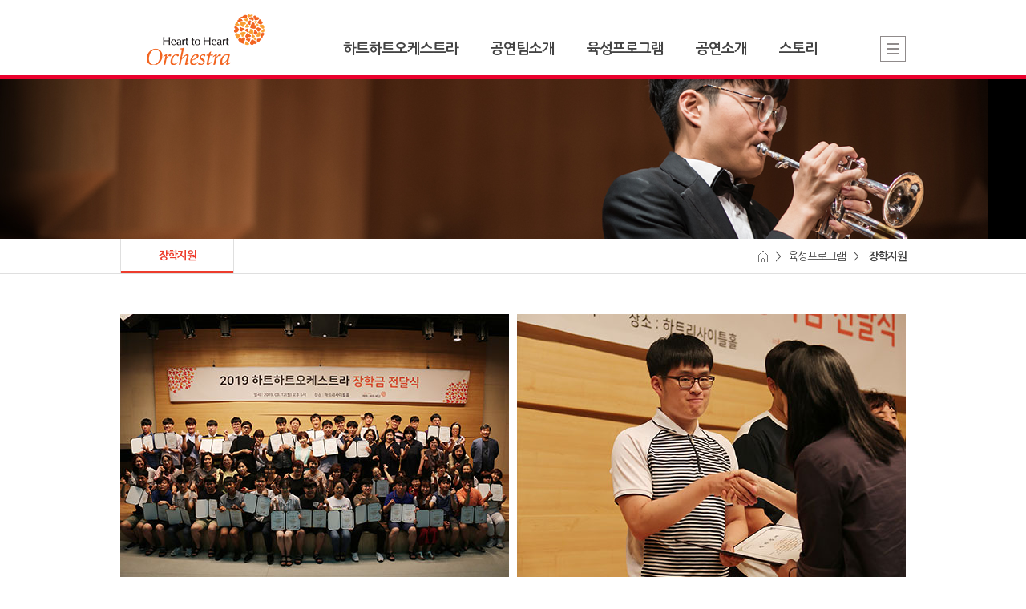

--- FILE ---
content_type: text/html; charset=utf-8
request_url: https://orchestra.heart-heart.org/main/program/scholarship
body_size: 10204
content:
<!DOCTYPE html>
<html lang="ko">
<head>
	<title>하트하트오케스트라</title>
	<meta charset="utf-8" />
	<meta http-equiv="X-UA-Compatible" content="IE=edge">
	<link rel="stylesheet" type="text/css" href="/static/orchestra/css/common.css" />
	<link rel="stylesheet" type="text/css" href="/static/orchestra/css/common_sub.css" />
	<link rel="stylesheet" type="text/css" href="/static/orchestra/css/concert.css" />
	<link rel="stylesheet" type="text/css" href="/static/orchestra/css/custom.css" />
	<script type="text/javascript" src="/static/orchestra/js/modernizr.custom.js"></script>
	<script type="text/javascript" src="/static/orchestra/js/jquery-1.11.3.min.js"></script> 
	<script type="text/javascript" src="/static/orchestra/js/orchestra.js"></script>
<!--[if lte IE 9]>
<script type="text/javascript" src="/static/orchestra/js/orchestra_ie89.js"></script>
<![endif]-->
	<script type="text/javascript" src="/static/orchestra/js/following.js"></script>
	<script type="text/javascript" src="/static/orchestra/js/gnb.js"></script>
</head>

<body id="main">
	<ul id="skipnavi">
		<li><a href="#container">본문내용</a></li>
	</ul> 
	<!-- 건너뛰기 링크입니다. -->

	<!-- headerBox -->
<div id="headerBox">
	<header>
		<div id="navBox">
			<h1><a href="/"><img src="/static/orchestra/img/common/logo-orch.png" alt="더불어 함께 하트하트재단 since 1988" /></a></h1>
			<nav>
				<h2 class="hdd">주메뉴</h2>
				<ul class="gnb">
					<li class="gnb1"><a href="/main/orchestra/introduce">하트하트오케스트라</a></li>
					<li class="gnb2"><a href="/main/team/horchestra">공연팀소개</a></li>
					<li class="gnb3"><a href="/main/program/young">육성프로그램</a></li>
					<li class="gnb4"><a href="/board/lists/schedule">공연소개</a></li>
					<li class="gnb5"><a href="/board/lists/notice">스토리</a></li>
				</ul>
			</nav>
						<p class="sitemap"><a href="/main/sitemap"><img src="/static/orchestra/img/common/sitemap.gif" alt="sitemap"></a></p>
		</div><!-- navBox -->
	</header>

	<div class="allMenuArea">
		<div class="allMenuBox clear">
			<dl class="m1">
				<dt>하트하트오케스트라</dt>
				<dd class="sm11">
					<ul>
						<li><a href="/main/orchestra/introduce" class="menu-item">소개</a><span class="ic"></span></li>
						<li><a href="/main/orchestra/history" class="menu-item">발자취</a><span class="ic"></span></li>
						<li><a href="/main/orchestra/advisor" class="menu-item">자문위원</a><span class="ic"></span></li>
						<li><a href="/main/orchestra/musician" class="menu-item">함께한 사람들</a><span class="ic"></span></li>
						<li><a href="/main/orchestra/contactus" class="menu-item">Contact Us</a><span class="ic"></span></li>
					</ul>
				</dd>
			</dl>
			<dl class="m2">
				<dt>공연팀 소개</dt>
				<dd class="sm12">
					<ul>
						<li><a href="/main/team/horchestra" class="menu-item">하트하트오케스트라</a><span class="ic"></span></li>
						<li><a href="/main/team/ensemble" class="menu-item">하트앙상블</a><span class="ic"></span></li>
						<!---<li><a href="/main/team/quartette" class="menu-item">하트스트링콰르텟</a><span class="ic"></span></li>-->
						<!---<li><a href="/main/team/duo" class="menu-item">하트플루트듀오</a><span class="ic"></span></li>-->
					</ul>
				</dd>
			</dl>
			<dl class="m3">
				<dt>육성프로그램</dt>
				<dd class="sm13">
					<ul>
						<li><a href="/main/program/young" class="menu-item">영 아티스트 육성</a><span class="ic"></span></li>
						<li><a href="/main/program/scholarship" class="menu-item">장학지원</a><span class="ic"></span></li>
						<li><a href="/main/program/contest" class="menu-item">음악콩쿨</a><span class="ic"></span></li>
						<li><a href="/main/program/camp" class="menu-item">음악캠프</a><span class="ic"></span></li>
						<li><a href="/main/program/master" class="menu-item">마스터클래스</a><span class="ic"></span></li>
						<li><a href="/main/program/with" class="menu-item">위드콘서트</a><span class="ic"></span></li>
					</ul>
				</dd>
			</dl>
			<dl class="m4">
				<dt>공연소개</dt>
				<dd class="sm14">
					<ul>
						<li><a href="/board/lists/schedule" class="menu-item">공연일정</a><span class="ic"></span></li>
						<!-- li><a href="/board/lists/news2" class="menu-item">공연소식</a><span class="ic"></span></li -->
						<li><a href="/board/lists/photo" class="menu-item">사진한컷</a><span class="ic"></span></li>
						<li><a href="/board/lists/movie" class="menu-item">영상한컷</a><span class="ic"></span></li>
					</ul>
				</dd>
			</dl>
			<dl class="m5">
				<dt>스토리</dt>
				<dd class="sm14">
					<ul>
						<li><a href="/board/lists/notice" class="menu-item">공지사항</a><span class="ic"></span></li>
						<li><a href="/board/lists/news" class="menu-item">활동소식</a><span class="ic"></span></li>
						<li><a href="/board/lists/media" class="menu-item">언론보도</a><span class="ic"></span></li>
						<li><a href="/board/lists/member" class="menu-item">단원게시판</a><span class="ic"></span></li>
						<li><a href="/main/recruit/" class="menu-item">단원모집</a><span class="ic"></span></li>
					</ul>
				</dd>
			</dl>
		</div>
		<!-- allMenuBox -->
	</div>
	<!-- allMenuArea -->
</div>
<!-- //headerBox -->
<script>
$(function() {

	$(".menu-item[href='/main/program/scholarship']").addClass('on');

});
</script>
	<!-- contents container START -->	
	<div id="container" class="program">
		<div class="topimg_area">
			<h2 class="pageTit"><span></span></h2>
		</div>

		<div class="top100">
			<div class="topLine">
				<ul class="miniMenu">
					<li><a href="#" class="on" >장학지원</a></li>
				</ul>
				<p class="location"><img src="/static/orchestra/img/common/home.gif" alt="home" />&nbsp; &gt; &nbsp; 육성프로그램 &nbsp; &gt; &nbsp; <strong>&nbsp;장학지원</strong> </p>
			</div><!-- topLine -->
		</div>

		<div class="contentArea">
		  <p class="introImg"><img src="/static/orchestra/img/sub/img_scolarship3.jpg" alt="장학지원1" /><img src="/static/orchestra/img/sub/img_scolarship4.jpg" alt="장학지원2" /></p>
			<p align="center" class="introTxt">
				경제적인 어려움 속에서도 음악에 대한 열정을 가지고 하트하트오케스트라 단원으로서 활동하고 있는 </br>발달장애인들에게 장학금을 지원하여 음악교육을 지속할 수 있도록 합니다.			</p>

						<div class="plpBox">
				<h3 class="sTit  mt50">사업소식</h3>
				<ul class="plpList">
										<li>
						<a href="/board/detail//7206">
							<p class="pImg"><img src="/uploads/image/2018/02/05/7.jpg" alt="바이올리니스트 김덕우씨의 발달장애청소년 음악교육 지원을 위한 장학금 전달식" /></p>
							<h5>바이올리니스트 김덕우씨의 발달장애청소년 음악교육 지원을 위한 장학금 전달식</h5>
							<p class="shot_info">1월 25일(목), 하트-하트재단에서는 바이올리니스트 김덕우씨의 발달장애청소년 음악교육 지원을 위한 장학금 전달식이 있었습니다. </p>
						</a>
					</li>
										<li>
						<a href="/board/detail//7016">
							<p class="pImg"><img src="/uploads/image/2017/10/16/162.jpg" alt="2017 풀무원 ‘사랑의 멜로디’ 기금 전달식" /></p>
							<h5>2017 풀무원 ‘사랑의 멜로디’ 기금 전달식</h5>
							<p class="shot_info">풀무원의 기금전달식이 진행되었습니다.</p>
						</a>
					</li>
										<li>
						<a href="/board/detail/news/5949">
							<p class="pImg"><img src="/uploads/image/2017/01/05/Untitled-1.jpg" alt="나는 발달장애 ‘트럼페터’ 입니다" /></p>
							<h5>나는 발달장애 ‘트럼페터’ 입니다</h5>
							<p class="shot_info">발달장애의 특성상 평생 엄마의 보살핌이 필요한 3세 아이로 머물러 살아가고 있습니다.</p>
						</a>
					</li>
									</ul>
			</div><!-- plpBox -->
					</div><!-- contentArea -->

	</div><!-- container -->
	
	<footer class="footer">
		<div class="etcUl_box">
			<ul class="etcUl">
				<li class="first"><a href="/board/detail/notice/9299">개인정보취급방침</a></li>
				<li><a href="/board/detail/notice/9300">이용약관</a></li>
				<li class="last"><a href="/en/">English</a></li>
			</ul>
		</div>


		<div id="footerBox" class="clear">
			<h2 class="fLogo"><img src="/static/orchestra/img/common/ffLogo.png" alt="heart to heart orchestra" /></h2>
			<div class="addrBox">
				<address>
                    <strong>하트-하트재단</strong> 이사장 신인숙, 회장 오지철<br>
					(05824) 서울특별시 송파구 송이로 23길 34 하트-하트재단<br>
					대표전화 02)430-2000 | 후원문의 1833-9005 | 팩스 02)404-7703 | E-mail : donation@heart-heart.org
				</address>
				<p class="copy">Copyright(c) Heart to Heart  Foundation, All right Reserved.</p>
			</div><!-- addrBox -->
		</div><!-- footerBox -->
	</footer>

	<!-- following menu -->
	<div class="FArea">
		<div class="FBound">
		<ul class="followingMenu">
			<li>
	<!--			<a href="http://heart-heart.org/support/step01" target="_blank" title="새 창 열림">
					<img src="/static/orchestra/img/common/follow1.gif" alt="후원하기" />
					<img class="followBrdr followBrdr1" src="/static/orchestra/img/common/heartBrdr.png" alt="" />
					<img class="followBrdr followBrdr2" src="/static/orchestra/img/common/heartBrdr.png" alt="" />
				</a>
			</li>
			<li><a href="/main/recruit/"><img src="/static/orchestra/img/common/follow3.gif" alt="단원모집" /></a></li>
			<li><a href="http://heart-heart.org/" target="_blank" title="새 창 열림"><img src="/static/orchestra/img/common/follow4.gif" alt="하트하트재단" /></a></li>
			<li><a href="#"><img src="/static/orchestra/img/common/follow5.gif" alt="Top" /></a></li>
		</ul>
		</div>
	</div>
	<!-- //following menu -->
</body>
</html>


--- FILE ---
content_type: text/css
request_url: https://orchestra.heart-heart.org/static/orchestra/css/common.css
body_size: 21540
content:
@charset "utf-8";
@import url(https://fonts.googleapis.com/earlyaccess/nanumgothic.css);
@import url('layout.css');

/* reset */
body,p,h1,h2,h3,h4,h5,h6,ul,ol,li,dl,dt,dd,table,summary,caption,thead,tbody,tfoot,tr,th,td,
form,fieldset,legend,label,address,blockquote,
header,footer,section,article,aside,figure,figcaption,details,hgroup,nav,menu,
audio,video,canvas,time,mark {margin:0;padding:0;}
header,footer,section,article,aside,figure,figcaption,details,hgroup,nav,menu {display:block;}
li {list-style-type:none;}
li img, dt img, dd img {vertical-align:top;}
img,fieldset,iframe {border:none;}
input,select,textarea,button {vertical-align:middle}
button {border:0 none;background-color:transparent;cursor:pointer}
address,em {font-style:normal;}
hr {display:none;}
table {border-collapse:collapse;}
select {-webkit-appearance:none;}

.hdd, legend {font-size:0; width:0; height:0; line-height:0; text-indent:-9999px; overflow:hidden; position:absolute; left:0; top:0;}
caption {font-size:0; width:0; height:0; line-height:0; text-indent:-9999px; overflow:hidden;}
ul#skipnavi {position:relative; left:0px; top:0px; width:100%; z-index:999; line-height:0; font-size:0;}
ul#skipnavi li a {position:absolute; top:-500px; text-indent:-9999px; line-height:1; font-size:12px;}
ul#skipnavi li a:hover, 
ul#skipnavi li a:focus, 
ul#skipnavi li a:active {
					font-size:12px; line-height:1; position:absolute; left:0px; top:0px; 
					font-weight:bold; text-indent:0px; padding:4px 0 0 0; text-align:center; 
					background:#f2f2f2; width:100%; display:block; height:20px; z-index:1000;}

/* 모든 페이지 공통사항 */
body {font-family:"Nanum Gothic","Malgun Gothic","맑은고딕"; font-size:14px; letter-spacing:-1px; color:#333; white-space:normal; word-wrap:break-word;}
input, select, textarea {box-sizing:border-box; font-size:14px; font-family:"Nanum Gothic","Malgun Gothic","맑은고딕"; letter-spacing:-1px; color:#333;}
label {font-family:"Nanum Gothic","Malgun Gothic","맑은고딕" !important; font-weight:bold; vertical-align:middle;}
select {padding-bottom:9px\9;}
* {-webkit-text-size-adjust:none;}
h1, h2, h3, h4, h5, h6, p, li, dt, dd, th, td, label, address, a, span {font-family:"Nanum Gothic","Malgun Gothic","맑은고딕";}
p, ul li, input {font:14px/1.5 "Nanum Gothic","Malgun Gothic","맑은고딕";color:#444;}
a {color:#444; text-decoration:none;}
a:hover {text-decoration:underline;}
.dp_none {display:none;}
.tbox {border:1px solid #ddd;}
.box_inner {width:980px; margin:0 auto;}
.clear:after {content:""; display:block; clear:both;}
.btn a {line-height:1;}

/* header */
header {border-bottom:4px solid #eb002d;}
.util {position:absolute;right:0;top:5px;}
.util:after {content:""; display:block; clear:both;}
.util li {float:left;font-size:11px;color:#666; }
.util li a {font-size:12px; color:#666;}
#navBox {width:980px; height:94px; margin:0 auto; position:relative;}
#navBox:after {content:""; display:block; clear:both;}
#navBox h1 {float:left; padding: 15px 0 0 10px;}
#navBox nav {float:right; padding-right:90px;}
.gnb {margin-top:30px;}
.gnb:after {content:""; display:block; clear:both;}
.gnb li {float:left; height:64px;}
.gnb li a {display:block; height:64px; padding:0 20px; font-weight:bold; font-size:18px; line-height:63px; vertical-align:top;}
.gnb li a.on {background:url('../img/common/bg_gnbCurrent.png') no-repeat center bottom;}
p.sitemap {position:absolute; right:0; top:45px;}

#searchBox{}
#searchBox p {position:absolute; right:36px; top:45px; z-index:300;}
.zForm {position:absolute; right:0; top:105px; background:#fff; border:1px solid #9b9999; padding:5px 17px; z-index:300; display:none;}
.sZone input {border:none; width:260px; padding:5px 0; line-height:5px; color:#9b9999;}
.sZone a {display:inline-block; padding:4px 13px 5px; border:1px solid #9b9999; background:#fff; font-size:13px; color:#9b9999;}

/* 전체메뉴 */
.allMenuArea {position:absolute; left:0; top:98px; width:100%; border-bottom:1px solid #ddd; background:#fff; z-index:300; display:none;}
.allMenuArea .allMenuBox {position:relative; width:980px; margin:0 auto; box-sizing:border-box; border-right:1px solid #ccc; background:#fff;}
.allMenuBox:after {content:"";display:block;clear:both;}
.allMenuBox dl {float:left; width:195px; height:250px;  padding-top:22px; box-sizing:border-box; border-left:1px solid #ccc;}
.allMenuBox dl dt {padding-left:20px; font-size:16px; font-weight:bold;}
.allMenuBox dl dd {padding:3px 12px 3px 20px;}
.allMenuBox dl dd ul {width:160px; background:#fff; z-index:400;}
.allMenuBox dl dd ul li {padding:7px 0; line-height:1em;}
.allMenuBox dl dd ul li a {display:inline-block; letter-spacing:-1px;}
.allMenuBox dl dd ul li a + .ic {width:20px; height:10px; margin:3px 0 0 7px; background:url('../img/common/bg_snbCurrent.png') no-repeat; display:none;}
.allMenuBox dl dd ul li a.on {border-bottom:1px solid #eb002d; text-decoration:none; color:#eb002d;}
.allMenuBox dl dd ul li a.on + .ic {display:inline-block;}

/* footer */
.footer {border-top:1px solid #ddd;}
.footer #footerBox {width:980px; margin:0 auto; padding:40px 0;}
.footer #footerBox .fLogo {float:left; margin-right:30px;}
.footer #footerBox .addrBox {position:relative; float:left; width:770px;}
.footer #footerBox .addrBox address {font-size:12px; line-height:1.6; padding:0 0 5px 0; color:#666;}
.footer #footerBox .addrBox .copy {padding:0; font-size:12px;}
.footer #footerBox .addrBox .logoBox {position:absolute; right:0; top:25px;}
.footer #footerBox .addrBox .logoBox img {}

/* 따라다니는 메뉴 */
.mainFArea {position:absolute;left:0;top:650px;width:100%;z-index:100;}
.mainFArea .FBound {position:relative;width:980px;margin:0 auto;}
.mainFArea .followingMenu {position:absolute;right:-112px;}
.mainFArea.mainfFixed {position: fixed;top:10px;}
.followingMenu li {position:relative;}
.followingMenu li .followBrdr {position:absolute;left:16px;top:20px;opacity:0;}

.followingMenu li .followBrdr1
	{ 
	animation:myfirst1 3s infinite;
	-moz-animation:myfirst1 3s infinite;
	-webkit-animation:myfirst1 3s infinite;
	-o-animation:myfirst1 3s infinite;
	}

@keyframes myfirst1
	{
	0% { transform:scale(0.7, 0.7); opacity:0;}
	1% { transform:scale(0.7, 0.7); opacity:0.5;}
	10% {opacity:1;}
	70% { transform:scale(1.2,1.2); opacity:0;}
	}

@-moz-keyframes myfirst1
	{
	0% { transform:scale(0.7, 0.7); opacity:0;}
	1% { transform:scale(0.7, 0.7); opacity:0.5;}
	10% {opacity:1;}
	70% { transform:scale(1.2,1.2); opacity:0;}
	}

@-webkit-keyframes myfirst1
	{
	0% { transform:scale(0.7, 0.7); opacity:0;}
	1% { transform:scale(0.7, 0.7); opacity:0.5;}
	10% {opacity:1;}
	70% { transform:scale(1.2,1.2); opacity:0;}
	}

@-o-keyframes myfirst1
	{
	0% { transform:scale(0.7, 0.7); opacity:0;}
	1% { transform:scale(0.7, 0.7); opacity:0.5;}
	10% {opacity:1;}
	70% { transform:scale(1.2,1.2); opacity:0;}
	}

.followingMenu li .followBrdr2
	{ 
	animation:myfirst2 3s infinite;
	-moz-animation:myfirst2 3s infinite;
	-webkit-animation:myfirst2 3s infinite;
	-o-animation:myfirst2 3s infinite;
	}

@keyframes myfirst2
	{
	0% { transform:scale(0.7, 0.7); opacity:0;}
	30% { transform:scale(0.7, 0.7); opacity:1;}
	100% { transform:scale(1.5,1.5); opacity:0;}
	}

@-moz-keyframes myfirst2
	{
	0% { transform:scale(0.7, 0.7); opacity:0;}
	30% { transform:scale(0.7, 0.7); opacity:1;}
	100% { transform:scale(1.5,1.5); opacity:0;}
	}

@-webkit-keyframes myfirst2
	{
	0% { transform:scale(0.7, 0.7); opacity:0;}
	30% { transform:scale(0.7, 0.7); opacity:1;}
	100% { transform:scale(1.5,1.5); opacity:0;}
	}

@-o-keyframes myfirst2
	{
	0% { transform:scale(0.7, 0.7); opacity:0;}
	30% { transform:scale(0.7, 0.7); opacity:1;}
	100% { transform:scale(1.3,1.3); opacity:0;}
	}

/* 사이트맵 */
.sitemapArea {width:100%;}
.sitemapArea:after {content:""; display:block; clear:both;}
.sitemapBox {float:left; width:160px; height:300px; padding-left:30px; padding-top:10px; border-right:1px solid #ddd;}
.sitemapBox1 {width:210px; padding-left:0;}
.sitemapBox5 {border-right:none;}
.sitemapBox h3.titSitemap {padding-bottom:25px;font-weight:bold; font-size:22px; color:#f17445;}
.sitemapBox h3.titSitemap a {font-weight:bold; font-size:22px; color:#f17445;}
.sitemapBox dl {padding-left:10px;}
.sitemapBox dl dt a {display:block; line-height:2.6em; font-weight:bold; letter-spacing:-1px;}
.sitemapBox dl dd {padding-left:10px;}
.sitemapBox dl dd ul {padding-bottom:10px;}
.sitemapBox dl dd ul li {}
.sitemapBox dl dd ul li a {display:block; padding:2px 0 2px 10px; background:url('../img/common/bg_bullet.gif') no-repeat 0 50%; font-size:14px; line-height:1.3; color:#666; letter-spacing:-1px;}

/* 로그인 */
.Lform {background:url('../img/sub/bg_login.gif') no-repeat;margin-top:112px;}
.Lform ul {position:relative;padding:90px 0 50px 430px;}
.Lform ul li {padding:2px 0;}
.Lform ul li .tbox {padding:10px 15px;width:253px;font:13px "Nanum Gothic","맑은고딕";background:#fff;color:#666;}
.Lform ul li.introimg {padding-bottom:26px;}
.Lform ul li.loginbtn {position:absolute;left:720px;top:209px;}
.Lform ul li.loginbtn a {display:block;width:97px;height:50px;padding-top:31px;text-align:center;padding:;background:#f17445;color:#fff;}
.Lform ul li.check {padding:8px 0;}
.Lform ul li input[type=checkbox] {vertical-align:middle;}
.Lform ul li label {font:13px "Nanum Gothic","맑은고딕";}
.btmCon {width:100%;margin-bottom:200px;}
.btmCon:after {content:"";display:block;clear:both;}
.btmCon .col {float:left;width:287px;font:12px "Nanum Gothic","맑은고딕";}
.btmCon .col span {color:#f17445;font:bold 13px "Nanum Gothic","맑은고딕";}
.btmCon .btnbox {float:left;width:182px;border:1px solid #ccc;text-align:center;padding:15px 0;margin-right:38px;font:bold 12px "Nanum Gothic","맑은고딕";}
.btmCon .btnbox span {color:#f17445;font-weight:bold;}
.btmCon .btnbox2 {float:right;margin:0;}

/* 가입확인 */
.wForm {}
.wForm legend { font:bold 24px "Nanum Gothic","맑은고딕"; } 
.wForm p { font:14px "Nanum Gothic","맑은고딕"; margin:5px 0 15px; }
.wForm ul.whatjoin { position:relative; padding:57px 0 55px 290px; border-top:2px solid #333; border-bottom:1px solid #ddd; background:#fbfbfb; }
.wForm ul.whatjoin li { padding:4px 0; }
.wForm ul.whatjoin li label { display:inline-block; width:75px; font:bold 14px "Nanum Gothic","맑은고딕"; }
.wForm ul.whatjoin li .birthlbl { position:relative; top:-10px; }
.wForm ul.whatjoin li input { width:239px; padding:5px 5px; font:14px "Nanum Gothic","맑은고딕"; }
.wForm ul.whatjoin li .selectWrap { display:inline-block; width:87px; border:1px solid #ddd; height:26px; padding-top:2px; background:#fff url('../img/sub/bg_select2.gif') no-repeat 64px 50%; overflow:hidden; vertical-align:middle; }
.wForm ul.whatjoin li .selectWrap2 { display:inline-block; width:75px; border:1px solid #ddd; height:26px; padding-top:2px; background:#fff url('../img/sub/bg_select2.gif') no-repeat 52px 50%; overflow:hidden; vertical-align:middle; }
.wForm ul.whatjoin li select { display:inline-block; padding:0 5px; background:url('../img/sub/bg_select2.gif') no-repeat; border:none; font:14px "Nanum Gothic","맑은고딕"; vertical-align:middle; }
.wForm ul.whatjoin li .selectWrap select { width:127px; background-position:64px 50%; }
.wForm ul.whatjoin li .selectWrap2 select { width:115px; background-position:52px 50%; }
.wForm ul.whatjoin li.cnfmBtn { position:absolute; left:628px; top:57px; }
.wForm ul.whatjoin li.cnfmBtn a { display:inline-block; width:80px; height:42px; text-align:center; padding-top:27px; background:#f17445; color:#fff; }
.fourteen { padding-top:20px; }
.fourteen:after { content:""; display:block; clear:both; }
.fourteen p { width:483px; margin:0 auto; }
.fourteen p span { display:block; letter-spacing:-1px; }

/* 아이디/비밀번호찾기 */
.idpwForm {width:100%;margin:120px 0 170px;padding:62px 0 67px;border-top:2px solid #333;background:#fbfbfb;}
.idpwForm:after {content:"";display:block;clear:both;}
.idpwForm .findid {float:left;width:449px;border-right:1px solid #ddd;}
.idpwForm .findpw {float:right;width:450px;}
.idpwForm .findit {padding:20px 0 30px 40px;}
.idpwForm .findit p {padding-bottom:80px;height:2em;font:13px/1.8 "Nanum Gothic","맑은고딕";}
.idpwForm .findit p strong {display:block;color:#f17445;font:bold 15px/1.8 "Nanum Gothic","맑은고딕";}
.idpwForm .findit ul {position:relative;}
.idpwForm .findit ul li { height:33px; }
.idpwForm .findit ul li label {display:inline-block;width:70px;;font:bold 13px "Nanum Gothic","맑은고딕";}
.idpwForm .findit ul li input { height:20px; padding:5px; }
.idpwForm .findit ul li input#idid {width:240px;}
.idpwForm .findit ul li .selectWrap { display:inline-block; width:75px; border:1px solid #ddd; height:26px; padding-top:2px; background:#fff url('../img/sub/bg_select2.gif') no-repeat 52px 50%; overflow:hidden; vertical-align:middle; }
.idpwForm .findit ul li select { display:inline-block; width:115px; padding:0 5px; background:url('../img/sub/bg_select2.gif') no-repeat 52px 50%; border:none; font:14px "Nanum Gothic","맑은고딕"; vertical-align:middle; }
.idpwForm .findit ul li input.cellno {width:60px;}
.idpwForm .findit ul li.btn_find {position:absolute;left:335px;top:0;}
.idpwForm .findit ul li.btn_find a {display:inline-block;width:80px;padding:17px 0;text-align:center;background:#f17445;color:#fff;}
.idpwForm .findit ul li input#irum {width:240px;}
.idpwForm .findit ul li.cellnumLine, .idpwForm .findit ul li.irumline { padding-top:10px; }

/* 약관동의 */
h3.memTit {padding-top:40px;font:bold 24px "Nanum Gothic","맑은고딕";}
p.agreeIntro {padding-bottom:20px;height:3em;}
ul.agreeMenu {position:absolute;right:0;top:40px;width:255px;}
ul.agreeMenu:after {content:"";display:block;clear:both;}
ul.agreeMenu li {float:left;text-align:center;}
ul.agreeMenu li a {display:block;height:78px;background:url('../img/sub/agreeMenu.gif') no-repeat;text-indent:-9999px;overflow:hidden;}
ul.agreeMenu li.am1 a {width:80px;background-position:0 0;}
ul.agreeMenu li.am2 a {width:93px;background-position:-80px 0;}
ul.agreeMenu li.am3 a {width:79px;background-position:-173px 0;}
/* ul.agreeMenu li.am1 a:hover, ul.agreeMenu li.am1 a.on {background-position:0 -78px;}
ul.agreeMenu li.am2 a:hover, ul.agreeMenu li.am2 a.on {background-position:-80px -78px;}
ul.agreeMenu li.am3 a:hover, ul.agreeMenu li.am3 a.on {background-position:-173px -78px;} */
ul.agreeMenu li.am1 a.on {background-position:0 -78px;}
ul.agreeMenu li.am2 a.on {background-position:-80px -78px;}
ul.agreeMenu li.am3 a.on {background-position:-173px -78px;}
.yakBox {background:#fbfbfb;border-top:2px solid #333;padding:30px;}
.yakCon {background:#fff;border:1px solid #ddd;padding:20px; height:400px; overflow-y:scroll;}
h4.jang {padding:30px 0 10px;font:bold 16px "Nanum Gothic","맑은고딕";}
h5.jo {padding:20px 0 10px;font:bold 14px "Nanum Gothic","맑은고딕";}
p.noindent {}
p.list {padding-left:16px;text-indent:-16px;}
p.list2 {margin-left:16px;padding-left:12px;text-indent:-12px;}

/* 회원가입 */
.jForm {border-top:2px solid #333;}
.jForm legend {padding:20px 10px;font:bold 14px "Nanum Gothic","맑은고딕";color:#f17445;}
.jForm th label {display:inline-block;padding-left:30px;background:url('../img/sub/bg_bullet3.gif') no-repeat 17px 50%;}
.jForm .tbox { padding:4px; font:14px/1.5 "Nanum Gothic","맑은고딕"; }
.jForm input#idid {width:185px;}
.jForm input#pwpw {width:185px;}
.jForm input#pwpw2 {width:185px;}
.jForm input#irum {width:185px; }
.jForm input#email {width:95px;}
.jForm .selectWrap { display:inline-block; width:87px; border:1px solid #ddd;height:26px;padding-top:2px; background:url('../img/sub/bg_select2.gif') no-repeat 64px 50%; overflow:hidden; vertical-align:middle; }
.jForm .selectWrap2 {display:inline-block;width:75px; border:1px solid #ddd;height:26px;padding-top:2px; background:url('../img/sub/bg_select2.gif') no-repeat 52px 50%; overflow:hidden; vertical-align:middle; }
.jForm .selectWrap3 {display:inline-block;width:135px; border:1px solid #ddd;height:26px;padding-top:2px; background:url('../img/sub/bg_select2.gif') no-repeat 104px 50%; overflow:hidden; vertical-align:middle; }
.jForm select { display:inline-block; padding:0 5px; background:url('../img/sub/bg_select2.gif') no-repeat; border:none; font:14px "Nanum Gothic","맑은고딕"; vertical-align:middle; }
.jForm .selectWrap select { width:127px; background-position:64px 50%; }
.jForm .selectWrap2 select { width:115px; background-position:52px 50%; }
.jForm .selectWrap3 select	{ width:175px; background-position:104px 50%; }		
.jForm input.withSel { width:100px; height:28px; padding:0 5px !important; border:1px solid #ddd; line-height:28px; vertical-align:middle; }
.jForm input.withSel2 { width:150px; height:28px; padding:0 5px !important; border:1px solid #ddd; line-height:28px; vertical-align:middle; }
.jForm input.email2 { width:135px; }
.jForm input#doroname { width:588px; }
.jForm input#juso { width:588px; }
.agreeLine { text-align:center; padding-top:30px; }

/* 마이페이지-회원정보수정 */
.jForm.uForm {border-top:none;}
.jForm.uForm th label {padding-left:20px;background:none;}
.jForm.uForm th .label {padding-left:20px;}
.jForm.uForm input + label {margin-right:10px;}
.jForm.uForm input#accNo {width:185px;}
.jForm.uForm input#accName {width:185px;}
.uForm i {color:#e26357;}
.uForm .susin label {font-size:14px;}
.uForm .juso {width:588px;}
.uForm .juso1 {margin:10px 0;}

/* 마이페이지-후원정보 */
.leaveBox {width:100%;padding:40px 0;/* border-bottom:1px solid #ddd; */}
.leaveBox:after {content:"";display:block;clear:both;}
.leaveBox h3 {float:left;width:135px;font:bold 18px/1.5 "Nanum Gothic","맑은고딕";color:#444;}
.leaveBox .leaveCon {float:left;width:845px;font:15px/1.5 "Nanum Gothic","맑은고딕";color:#444;}
.leaveBox .leaveCon span.ex {display:block;padding:20px 0 5px;font:bold 14px "Nanum Gothic","맑은고딕";color:#f17445;}

caption.bul {margin-top:40px;text-align:left;padding:10px;background:url('../img/sub/bg_bullet4.gif') no-repeat 0 50%;font:bold 16px "Nanum Gothic","맑은고딕";}
.leaveForm .item2 {margin-top:10px;}
.leaveForm label {display:inline-block;width:76px;}
.leaveForm .item3 {}
.leaveForm .item3 label {width:73px;}
.leaveForm .tbox {display:inline-block;width:270px;padding:5px;}
.leaveForm .selectWrap4 {display:inline-block;width:280px;border:1px solid #ddd;overflow:hidden;position:relative;top:11px;}
.leaveForm select {display:inline-block;padding:5px 0;width:320px;background:#fff url('../img/sub/bg_select2.gif') no-repeat 249px 50%;border:none;font:12px "Nanum Gothic","맑은고딕";}
.leaveForm p.btns {text-align:left;padding:15px 0 0 78px;}
.leaveForm p.btns a {width:138px;}

/* 후원변경 및 중지신청 */
.jForm.uForm .mal {width:588px;padding:4px;min-height:100px;}
.afterTbl {padding:10px 0;font:14px/1.6 "Nanum Gothic","맑은고딕";}
.afterTbl strong {color:#f17445;}

/* 가입완료 */
.thankyouBox {text-align:center;padding:100px 0 80px;border-top:1px solid #ddd;border-bottom:1px solid #ddd;}
.thankyouBox .thankyouTxt {}
.thankyouBox .thankyouTxt strong {display:block;padding-top:10px;color:#f17445;}
.thankyouBox .thankyou {padding-top:30px;}

/* 게시판 등의 하단버튼 */
.btns {text-align:center;padding:30px 0;}
.btns a {display:inline-block;text-align:center;width:170px;background:#f17445;padding:12px 0;color:#fff;}
.btns a.gray {background:#666 !important;}
a.btnintbl { display:inline-block; border:1px solid #ddd; height:23px;padding:6px 20px 0; font:12px "Nanum Gothic","맑은고딕"; background:#f0f0f0; }



/* 영문 */
.gnb.enGnb li a {text-align:center;}
/*.gnb.enGnb li.gnb1 a, .gnb.enGnb li.gnb2 a {line-height:22px; padding-top:8px;}*/
/* .gnb.enGnb li a {display:block; height:64px; padding:0 20px; font-weight:bold; font-size:18px; line-height:63px; vertical-align:top;} */

.allMenuBox.enAllMenuBox dl {width:243px;}

.sitemapBox.enSitemapBox {width:220px;}
.sitemapBox1.enSitemapBox {width:220px; padding-left:0;}
.enSitemapBox dl dt.menu13 a {line-height:1.3;}


/* 일시후원 */
.infoBox{width:980px; margin:0 auto;}
.infoBox:after{content:""; display:block; clear:both;}
.infoBox li{float:left; width:485px; margin-right:10px; background:#f0f0f0 url('http://www.heart-heart.org/img/support/img_calendar.gif') no-repeat 36px 12px; padding:21px 0 0;}
.infoBox li h3{padding-left:133px;}
.infoBox li p{padding:0 0 38px 133px;}
.infoBox li + li{margin-right:0; background:#f0f0f0 url('http://www.heart-heart.org/img/support/img_heart.gif') no-repeat 45px 21px;}
.infoBox li  p + p{background:#2d68bd; padding:0 0; text-align:center;} 
.infoBox li  p + p a{font:14px "Nanum Gothic","맑은고딕"; color:#fff; padding:16px 0; display:inline-block;} 

.etcUl_box {border-bottom:1px solid #ddd;}
.etcUl {width:980px; margin:0 auto;}
.etcUl:after {content:""; display:block; clear:both;}
.etcUl li {float:left; background:url('http://www.heart-heart.org/img/common/bg_bar.gif') no-repeat right center; padding:15px  56px;}
.etcUl li.first {padding-left:20px;}
.etcUl li.last {padding-right:0;}
.etcUl li a {display:block;font-size:13px;}
.etcUl li.last {background:none;}





--- FILE ---
content_type: text/css
request_url: https://orchestra.heart-heart.org/static/orchestra/css/common_sub.css
body_size: 8404
content:
@charset "utf-8";

#container .contentArea { position:relative; width:980px; margin:50px auto; min-height:400px; }
#container .contentArea.storyArea { width:100%; margin:0; background:#f2f0eb; }

.topimg_area {height:200px;}
.company .topimg_area {background:#000 url('../img/common/bg_topimg01_200519.jpg') no-repeat center top;}
.team .topimg_area {background:#000 url('../img/common/bg_topimg02.jpg') no-repeat center top;}
.program .topimg_area {background:#000 url('../img/common/bg_topimg03.jpg') no-repeat center top;}
.concert .topimg_area {background:#000 url('../img/common/bg_topimg04.jpg') no-repeat center top;}
.story .topimg_area {background:#000 url('../img/common/bg_topimg05.jpg') no-repeat center top;}
.topimg_area h2.pageTit {text-align:center; padding-top:63px; font-size:18px; font-weight:normal; color:#fff;}
.topimg_area h2.pageTit span {display:block; padding-top:10px; font-weight:bold; font-size:38px;}

.top100 {border-bottom:1px solid #dfdfdf;}
.topLine {position:relative;width:980px;margin:0 auto;border-left:1px solid #dfdfdf;}
.topLine .miniMenu:after {content:"";display:block;clear:both;}
.topLine .miniMenu li {float:left;border-right:1px solid #dfdfdf;}
.topLine .miniMenu li a {display:block; width:140px; padding:14px 0 12px; text-align:center; line-height:1; border-bottom:3px solid #fff; font-weight:bold;}
.topLine .miniMenu li a.on {color:#ed3c2c; border-bottom:3px solid #ed3c2c;}

.topLine .location { position:absolute; right:0; top:14px; line-height:16px; }
.topLine .location img { vertical-align:bottom; padding-top:; }
h3.sTit { padding:10px 0 0; /* margin:10px 0; */ background:url('../img/common/h3bar.gif') no-repeat; font:bold 20px/1 "Nanum Gothic","맑은고딕"; color:#ed3c2c; }
h3.sTit.busiTit { padding:0 20px; background:url('../img/business/tit_busiH3.gif') no-repeat 0 50%; font-size:28px; color:#f7880f; }
h3.sTit2 {font:bold 20px/1 "Nanum Gothic","맑은고딕"; color:#444; padding-bottom:9px; border-bottom:1px solid #b2b2b2;}
p.introImg {font-size:0;}
p.introImg img + img {padding-left:10px;}
p.introTxt {padding-top:30px; font-size:16px;}
p.introTxt .tit {display:block; padding-bottom:5px; font-weight:bold; font-size:22px;}
p.copyTxt {font-size:16px;}

/* 따라다니는 메뉴 */
.FArea {position:absolute;left:0;top:392px;width:100%;z-index:100;}
.submp1 + .FArea { top:405px; }
.submp4 + .FArea { top:405px; }
.submp2 + .FArea { top:583px; }
.submp3 + .FArea { top:487px; }
.FArea .FBound {position:relative;width:980px;margin:0 auto;}
.FArea .followingMenu {position:absolute;right:-112px;}
.FArea.fFixed {position: fixed;top:10px;}

/* 표 입력양식(회원가입) - thead없음 */
.formTbl {width:100%;}
.formTbl .first th, .formTbl .first td {border-top:1px solid #ddd;}
.formTbl th, .formTbl td {padding:10px;border-bottom:1px solid #ddd;}
.formTbl th {text-align:left;background:#f7f7f7;font:bold 14px/1.5 "Nanum Gothic","맑은고딕";color:#666;letter-spacing:-1px;}
.formTbl td {font:12px "Nanum Gothic","맑은고딕";}

/* 표 게시판(하트소식/공지사항) */
.bbsListTbl {width:100%;}
.bbsListTbl th, .bbsListTbl td {padding:10px;border-bottom:1px solid #ddd;text-align:center;}
.bbsListTbl th {padding:20px;border-top:2px solid #838383;font:bold 15px/1.5 "Nanum Gothic","맑은고딕";}
.bbsListTbl td {font:14px/1.5 "Nanum Gothic","맑은고딕";}
.bbsListTbl td.tit {text-align:left;} 
.bbsListTbl td .top {display:inline-block;width:60px;padding:3px 0;text-align:center;font-size:12px;background:#5f5f5f;color:#fff;}
.bbsListTbl td .gong {width:63px; text-align:center; display:inline-block;padding:3px 0;font-size:12px;background:#5f5f5f;color:#fff;}
.bbsListTbl td .in {display:inline-block;padding:3px;font-size:12px;background:#00275a;color:#fff;}

/* 표 기본(자문위원) - thead없음 */
.baseTbl {width:100%;}
.baseTbl caption {text-align:right;padding:0 0 5px;font:15px/1.5 "Nanum Gothic","맑은고딕";}
.baseTbl th,.baseTbl td {padding:13px;border-bottom:1px solid #ddd;font:15px/1.5 "Nanum Gothic","맑은고딕";}
.baseTbl .first th, .baseTbl .first td {border-top:2px solid #000;}
.baseTbl th {background:#f5f5f5;}

/* 페이징 */
.pagination {text-align:center; padding:20px 0;}
.pagination img {vertical-align:middle;}
.pagination span {display:inline-block;position:relative;top:0;width:24px;height:20px; padding-top:5px; text-align:center; border:1px solid #d6d6d6;border-radius:0;  vertical-align:middle; text-decoration:none; color:#505050; font:12px "Arial";}
.pagination a { vertical-align:middle; display:inline-block; margin:0 2px; cursor:pointer;}
.pagination a:hover span {text-decoration:underline; background:#6f6f6f;border:1px solid #6f6f6f;color:#fff;}
.pagination span.currentpage {background:#6f6f6f;border:1px solid #6f6f6f;color:#fff;font-weight:bold;}

/* 검색바(게시판하단) */
.sForm { text-align:center;margin-top:30px; }
.sForm .selBox1 { display:inline-block; width:90px; border:1px solid #ddd;height:29px;padding-top:7px; background:#f4f4f4; overflow-x:hidden; vertical-align:middle; }
.sForm select { width:120px; padding:0 5px; background:url('../img/common/bg_select.gif') no-repeat 60px 50%; border:none; vertical-align:middle; }
.sForm .tbox { width:150px; height:38px; padding:0 5px; border:1px solid #ddd; line-height:37px; background:#f4f4f4; vertical-align:middle; }
.sForm .searchbtn { display:inline-block; width:83px; height:38px; text-align:center; line-height:38px; background:#5f5f5f; color:#fff; vertical-align:middle; }

/* 게시판 상세보기 */
.bbsviewArea { border-top:2px solid #5f5f5f; }
.bbsviewArea h3.bbsTit { padding:15px 10px;border-bottom:1px solid #ddd;font:bold 15px "Nanum Gothic","맑은고딕"; }
.bbsviewArea .attachfile { padding:10px;float:left; }
.bbsviewArea .viewInfo { padding:10px;float:right; }
.bbsviewArea .viewBody { padding:10px;clear:both;text-align:center;border-top:1px solid #ddd;min-height:200px; }
.bbsviewArea .viewBody div { font-family: "Nanum Gothic","맑은고딕"; }
.bbsviewArea .viewBody .viewContent { margin:50px 0;text-align:left;font:14px/1.5 "Nanum Gothic","맑은고딕"; }
.bbsviewArea .viewBody.pictureView p { margin:50px 130px; }
.bbsviewArea .movie { margin-top:50px; }
.bbsviewArea .subTitle { padding:10px;height:100px;overflow-y:scroll;border:1px solid #ddd; }
.bbsviewArea .txtbtn { padding:20px 0 30px; }
.bbsviewArea .nearList { border-top:1px solid #ddd; }
.bbsviewArea .nearList li { padding:10px;border-bottom:1px solid #ddd; }
.bbsviewArea .nearList li:after { content:"";display:block;clear:both; }
.bbsviewArea .nearList li h4 { float:left;width:100px;padding:0 0 0 50px;background:url('../img/common/bg_nearPrev.gif') no-repeat 12px 50%;font:15px "Nanum Gothic","맑은고딕"; }
.bbsviewArea .nearList li h4.next { background:url('../img/common/bg_nearNext.gif') no-repeat 12px 50%; }
.bbsviewArea .nearList li a { float:left; }
.bbsviewArea .btn { text-align:right; padding:20px 0; }
.bbsviewArea .btn a { display:inline-block; width:100px; padding:12px 0; text-align:center; background:#5f5f5f; color:#fff; }

/* concertList(공연일정-상단검색바) */
.searching_area {padding:20px 0; border-top:2px solid #5f5f5f;}
.searching_area .sForm {margin-top:0;}
.searching_area .sForm .selBox1 {float:left; width:180px; height:30px; padding-top:8px; border:1px solid #ccc; overflow-x:hidden;  background:#fff; vertical-align:middle;}
.searching_area .sForm select {display:inline-block; width:230px; padding:0 5px 0 10px; background:url('../img/common/bg_select.png') no-repeat 147px 50%; border:none; vertical-align:middle;}
.searching_area .sForm .searching_box {float:right;width:330px;}
.searching_area .sForm .searching_box label {float:left; width:130px; padding-right:10px; line-height:38px; text-align:right;}
.searching_area .sForm .searching_box input[type=text] {float:left; width:150px; height:38px; padding:0 5px; line-height:38px; border:1px solid #ddd; background:#fff; vertical-align:middle; }
.searching_area .sForm .searching_box .btn_searching_zoom {float:left; text-align:center; font-size:0; height:38px; vertical-align:top;}
.searching_area .sForm .searching_box .btn_searching_zoom img {height:100%;}

/* 가나다순 */
.tit_sort {position:absolute; bottom:0; right:0; font:14px "Nanum Gothic","맑은고딕"; color:#444;}

--- FILE ---
content_type: text/css
request_url: https://orchestra.heart-heart.org/static/orchestra/css/concert.css
body_size: 24565
content:
/* 하트소식 */
.newsBestList {width:940px;border-top:2px solid #838383;padding:35px 0 35px 40px;margin-bottom:20px;background:#f5f5f5;}
.newsBestList:after {content:"";display:block;clear:both;}
.newsBestList li {position:relative;float:left;width:291px;margin:0 10px 0 0;border:1px solid #ddd;background:#fff;}
.newsBestList li img.bestimg {width:270px;height:200px;margin:10px 0 0 10px;}
.newsBestList li h3 {width:270px;overflow:hidden;white-space: nowrap;text-overflow: ellipsis;padding:20px;font:bold 14px "Nanum Gothic","맑은고딕";}
.newsBestList li a:hover h3 {text-decoration:underline;}
.newsBestList li p {padding:10px 20px 20px 20px;font:13px/1.6 "Nanum Gothic","맑은고딕";color:#666;height:5em;}
.newsBestList li a p.more {font-style:italic;height:auto;text-decoration:underline;text-align:center;}
.newsBestList li .besttop {position:absolute;right:0;top:0;}
.mediaList {width:100%;}	/* 변경있을 경우에 campaign.css 에도 mediaList 있으므로 똑같이 수정 바람! */
.mediaList:after {content:"";display:block;clear:both;}
.mediaList li {float:left;width:318px;margin:0 10px 10px 0;border:1px solid #ddd;}
.mediaList li.end {margin-right:0;}
.mediaList li a:hover {text-decoration:none;}
.mediaList li a img {display:block;/*width:270px;height:200px;margin:24px auto 0;*/width:318px; height:248px;}
.mediaList li a h3 {width:270px;overflow:hidden;white-space: nowrap;text-overflow: ellipsis;padding:20px;font:bold 14px "Nanum Gothic","맑은고딕";}
.mediaList li a:hover h3 {text-decoration:underline;}
.mediaList li a p {padding:10px 20px 20px 20px;font:13px/1.6 "Nanum Gothic","맑은고딕";height:5em;}
.mediaList li a p.more {padding-top:0; line-height:0; font-style:italic;height:auto;text-decoration:underline;text-align:center;}

/* 사진한컷 */
.bestList {width:940px;border-top:2px solid #838383;padding:35px 0 35px 40px;margin-bottom:20px;background:#f5f5f5;}
.bestList:after {content:"";display:block;clear:both;}
.bestList li {position:relative;float:left;width:291px;margin:0 10px 0 0;border:1px solid #ddd;background:#fff;}
.bestList li img.bestimg {width:270px;height:270px;margin:10px 0 0 10px;}
.bestList li h3 {padding:20px 0 0 20px;width:270px;overflow:hidden;white-space: nowrap;text-overflow: ellipsis;font:bold 14px "Nanum Gothic","맑은고딕";}
.bestList li p {padding:10px 0 20px 20px;font:13px/1.6 "Nanum Gothic","맑은고딕";color:#666;}
.bestList li .besttop {position:absolute;right:0;top:0;}
.photoList {width:100%;}
.photoList:after {content:"";display:block;clear:both;}
.photoList li {float:left;width:318px;margin:0 10px 10px 0;border:1px solid #ddd;}
.photoList li.end {margin-right:0;}
.photoList li a {}
.photoList li a img {display:block;width:270px;height:270px;margin:24px auto 0;}
.photoList li a h3 {padding:20px 0 0 20px;width:270px;overflow:hidden;white-space: nowrap;text-overflow: ellipsis;font:bold 14px "Nanum Gothic","맑은고딕";}
.photoList li a p {padding:10px 0 20px 20px;font:13px/1.6 "Nanum Gothic","맑은고딕";}

/* 글쓰기 버튼*/
.btn_g_l {float:right; width:105px; font:14px "Nanum Gothic","맑은고딕"; color:#fff; padding:12px 0; text-align:center; background:#5f5f5f; display:block;}

/* 덧글입력폼*/
.replyForm {box-sizing:border-box; border:1px solid #cfcfcf; padding:12px 30px;}
.replyForm ul li {float:left;}
.replyForm ul li label {font:bold 14px "Nanum Gothic","맑은고딕"; color:#444; padding-right:25px; display:inline-block;}
.replyForm ul li input {box-sizing:border-box; width:180px;height:30px; line-height:30px; border:1px solid #cfcfcf; background:#f2f2f2;}
.replyForm div textarea {width:800px; height:59px; box-sizing:border-box; background:#f2f2f2; border:1px solid #cfcfcf;}
.replyForm div a {height:59px; line-height:59px; padding:0;}
.replyUl {margin-top:30px;}
.replyUl li {position:relative; padding:10px; border-bottom:1px solid #ddd;}
.replyUl li:first-child {border-top:1px solid #ddd;}
.replyUl li .author {padding-bottom:10px;}
.replyUl li .btn-cmt-delete {position:absolute; top:10px; right:150px; font-size:13px; color:#767676;}
.replyUl li .date {position:absolute; top:10px; right:20px; font-size:13px; color:#767676;}

/* 단원게시판 글쓰기 */
.formTbl.memberTbl tbody th {background:none; text-align:center;}
.formTbl.memberTbl tbody td .ic {content:""; width:17px; height:21px; margin:0 5px 0 15px; background:url(../img/sub/icon_lock.gif) no-repeat 0 0; background-size:17px 21px; display:inline-block; vertical-align:middle;}
.formTbl.memberTbl tbody td input {box-sizing:border-box; height:29px; line-height:29px; border:1px solid #cfcfcf;}
.formTbl.memberTbl tbody td input[type="checkbox"] {border:none;}
.formTbl.memberTbl tbody td .fTxt{float:left; width:747px;}
.formTbl.memberTbl tbody td .fDiv{position:relative; top:0; right:0; width:115px; height:29px; overflow:hidden;}
.formTbl.memberTbl tbody td .fButton{width:115px; height:29px; position:absolute; top:0; right:0; background:url('../img/sub/txt_attach.gif') no-repeat 0 0; text-indent:-9999px; display:inline-block; border:none;}
.formTbl.memberTbl tbody td .fHidden{position:absolute; right:0; top:0; opacity:0; height:29px; filter:alpha(opacity=0); -ms-filter:"alpha(opacity=0)"; -khtml-opacity:0; -moz-opacity:0;}
.edit_box {border:1px solid #cfcfcf; height:300px;}

/* 단원게시판 로그인 안내 */
.loginGuide_area {background:#ededed; text-align:center;}
.img_loginGuide {float:left;}
.loginGuide_box {float:left; width:488px;}
.loginGuide_box .txt_loginGuide {padding-top:73px; }
.loginGuide_box .txt {padding-top:32px; font-size:15px; font-weight:bold; color:#111;}
.loginGuide_box .btn_area {padding-top:42px; font-size:0;}
.loginGuide_box .btn_area a {padding:12px 35px; font-size:14px; background:#ed3c2c; color:#fff;}
.loginGuide_box .btn_area a + a {margin-left:4px;background:#5f5f5f;}

/* 단원모집 */
/*.recruit_intro {padding-left:445px; height:353px; background:url('../img/sub/bg_recruit.jpg') no-repeat 68px 0;}*/
.recruit_intro h3 {padding:30px 0 15px;}
.recruit_intro .txt {padding-bottom:25px; font-size:16px;}
.recruit_intro .img_recruit {}
.recruitTbl tr th {font-size:16px; font-weight:bold;}
.recruitTbl tr td {text-align:center; border-left:1px solid #ccc; font-size:16px;}
.recruitTbl tr td:first-child {border-left:none;}
.recruitTbl .btn_download .ic{position:relative; top:4px; display:inline-block; margin:0 0 0 10px; width:18px; height:17px; background:url('../img/sub/ico_download.png') no-repeat 0 0;}

/* 공연일정 */
.concert_introBox {height:274px; padding-top:70px; background:url('../img/sub/img_concertGray.jpg') no-repeat;}
.concert_introBox p {width:640px; /*width:440px;*/ margin:0 auto; padding:30px 0; text-align:center; border:2px solid #fff; background:url('../img/common/bg_trans65.png'); font-size:32px; color:#fff; letter-spacing:0;}
.concert_introBox p span {display:block; font-size:16px;}
/*.mediaList.concert_list {}
.mediaList.concert_list h3 {padding-bottom:15px;}
.mediaList.concert_list .scheduleTxt {height:auto; padding-top:0;}
.mediaList.concert_list .scheduleTxt span {display:block;}*/

/* 하트하트오케스트라 - 소개 */
.introduceBox {margin-top:30px; padding:35px 50px; background:#f6f8fa; border:1px solid #e7e7e7;}
.txt_mission {padding-bottom:20px; font:bold 20px "Nanum Gothic","맑은고딕"; color:#ed3c2c; font-style:italic;}
.txt_mission + p {line-height:1.8;}
.introDetail_box {position:relative; padding-left:170px; margin-top:60px;}
.introDetail_box * {font-size:16px;}
.introDetail_box .introDetail_tit {position:absolute; left:0; top:0; font-size:24px; color:#ee493a;}
.introDetail_box .introDetail_tit span {display:block; font-size:18px; font-weight:normal; font-family:Verdana; color:#909090;}
.introDetail_box .goal_list {}
.introDetail_box .goal_list li {position:relative; float:left; width:400px; height:95px; box-sizing:border-box; padding:15px 22px; margin-right:10px; margin-bottom:10px; border-radius:0 0 10px 0; background:#ed3c2c; color:#fff;}
.introDetail_box .goal_list li + li {margin-right:0; background:#ee631d;}
.introDetail_box .goal_list li + li + li {margin-right:10px; margin-bottom:0; background:#434343;}
.introDetail_box .goal_list li + li + li + li {margin-right:0; margin-bottom:0; background:#ea7309;}
.introDetail_box .goal_list li span {display:block; font-weight:bold; font-family:Arial; font-size:24px;}
.introDetail_box .goal_list li .ic {position:absolute; right:10px; bottom:0; display:block; width:50px; height:50px; background:url('../img/sub/ico_goal.png') no-repeat 0 0;}
.introDetail_box .goal_list li + li .ic {background-position:-100px 0;}
.introDetail_box .goal_list li + li + li .ic {background-position:0 -100px;}
.introDetail_box .goal_list li + li + li + li .ic {background-position:-100px -100px;}
.introDetail_box .vision_txt img {margin-top:37px;}

/* 하트하트오케스트라 - 발자취 */
.timelineArea {width:980px;}
.yearList {}
.yearList .yearPage {text-align:center;display:none;}
.yearList .yearPage1 {display:block;}
.yearList .yearPage ul {position:relative; padding:30px 30px;}
.yearList .yearPage ul li {position:relative; float:left; width:25%; text-align:center;}
.yearList .yearPage ul li a {text-decoration:none;}
.yearList .yearPage ul li a .tit {height:30px; padding-bottom:27px; border-bottom:1px solid #c5c5c5; font-family:"Verdana"; font-weight:bold; font-size:24px; color:#969696;}
.yearList .yearPage ul li a .txt {padding:20px 30px 10px; word-break:keep-all; text-align:left; text-indent:-5px;}
.yearList .yearPage ul li a .txt + .txt {padding-top:0;}
.yearList .yearPage ul li a.on .tit {color:#ed3c2c;}
.yearList .yearPage ul li a.on .txt {color:#ed3c2c; text-align:left;}
.yearList .yearPage ul li a .ic {position:absolute; left:47%; top:49px; display:inline-block; width:18px; height:18px; background:url('../img/common/ico_yearPoint_off.png') no-repeat;}
.yearList .yearPage ul li a.on .ic {background:url('../img/common/ico_yearPoint_on.png') no-repeat;}
.yearList .yearPage .yearPrev {position:absolute; left:0; top:66px; display:inline-block; width:42px; height:42px; text-indent:-9999px; overflow:hidden; background:url('../img/common/ico_yearArrow.png') no-repeat 0 0;}
.yearList .yearPage .yearPrev:hover {background-position:0 -42px;}
.yearList .yearPage .yearPrev1:hover {background-position:0 0;}
.yearList .yearPage .yearNext {position:absolute; right:0; top:66px; display:inline-block; width:42px; height:42px; text-indent:-9999px; overflow:hidden; background:url('../img/common/ico_yearArrow.png') no-repeat -42px 0;}
.yearList .yearPage .yearNext:hover {background-position:-42px -42px;}
.yearList .yearPage .yearNext4:hover {background-position:-42px 0;}

.yearDetail {padding-top:30px;}
.yearDetail .yearContent {width:100%;}
.yearDetail .yearContent:after {content:"";display:block;clear:both;}
.yearDetail .yearContent .yearMenu {float:left; margin-right:40px;}
.yearDetail .yearContent .yearMenu li {margin-bottom:5px;}
.yearDetail .yearContent .yearMenu li a {display:inline-block; box-sizing:border-box; width:165px; height:40px; line-height:36px; text-align:center; border-radius:20px; border:2px solid #cacaca; font-size:16px; font-family:"Verdana"; font-weight:bold; color:#969696;}
.yearDetail .yearContent .yearMenu li.on a {border:2px solid #ed3c2c; color:#ed3c2c;}
.yearDetail .yearContent .detailList {float:right; width:772px; display:none;}
.yearDetail .yearContent .detailList.detail2022 {display:block;}
/* .yearDetail .yearContent .detailList.detail2018 {display:block;} /* 20180705 추가 내용 추가 후 주석풀기*/
.yearDetail .yearContent .detailList h4 {padding:10px 0 5px;}
.yearDetail .yearContent .detailList dl {width:100%; padding:20px 0;}
.yearDetail .yearContent .detailList dl:first-child {padding-top:0;}
.yearDetail .yearContent .detailList dl:after {content:""; display:block; clear:both;}
.yearDetail .yearContent .detailList dl dt {float:left; width:33px; height:33px; margin-right:15px; background:url('../img/sub/bg_month.gif') no-repeat; text-indent:-9999px;}
.yearDetail .yearContent .detailList dl dt.month01 {background-position:0 0;}
.yearDetail .yearContent .detailList dl dt.month02 {background-position:0 -33px;}
.yearDetail .yearContent .detailList dl dt.month03 {background-position:0 -66px;}
.yearDetail .yearContent .detailList dl dt.month04 {background-position:0 -99px;}
.yearDetail .yearContent .detailList dl dt.month05 {background-position:0 -132px;}
.yearDetail .yearContent .detailList dl dt.month06 {background-position:0 -165px;}
.yearDetail .yearContent .detailList dl dt.month07 {background-position:0 -198px;}
.yearDetail .yearContent .detailList dl dt.month08 {background-position:0 -231px;}
.yearDetail .yearContent .detailList dl dt.month09 {background-position:0 -264px;}
.yearDetail .yearContent .detailList dl dt.month10 {background-position:0 -297px;}
.yearDetail .yearContent .detailList dl dt.month11 {background-position:0 -330px;}
.yearDetail .yearContent .detailList dl dt.month12 {background-position:0 -363px;}
.yearDetail .yearContent .detailList dl dd {float:left; width:710px;}
/*.yearDetail .yearContent .detailList dl dd ul li {padding-left:10px; background:url('../img/common/bg_bullet.gif') no-repeat 0 center;}*/
.yearDetail .yearContent .detailList dl dd ul li {padding-left:10px; background:url('../img/common/bg_bullet.gif') no-repeat 0 7px;}

/* 찾아오시는 길 */
.cuTit {float:left;width:177px;padding-top:30px;}
.jusoInfo {float:left;width:550px;padding:30px 0 30px;}
.jusoInfo .juso {padding:0 0 13px 30px;background:url('../img/sub/icon_juso.gif') no-repeat 0 3px;}
.jusoInfo .tel {padding:0 0 13px 30px;background:url('../img/sub/icon_tel.gif') no-repeat 0 5px;}
.jusoInfo .email {padding:0 0 13px 30px;background:url('../img/sub/icon_email.gif') no-repeat 0 5px;}
.jusoInfo .email span {display:block; font-size:12px; color:#767676;}
.subwayInfo {clear:both;border-top:1px solid #ddd; border-bottom:1px solid #ddd; padding:30px 0;}
.subwayInfo:after {content:""; display:block; clear:both;}
.subwayInfo img {float:left; margin-right:18px;}
.subwayInfo .lines {float:left; width:205px;}
.subwayInfo .lines h4 {padding:10px 0; font-weight:bold; font-size:14px;}
.subwayInfo .lines p {font-size:12px;}
.jisun {margin-top:20px; background:url('../img/sub/bg_busgreen.gif') no-repeat 20px 50%;}
.gansun {background:url('../img/sub/bg_busblue.gif') no-repeat 20px 50%;}
.busline {padding:13px 0 13px 80px;}
.busline h4 {font-weight:bold; font-size:14px;}
.busline p {font-size:12px;}

/* 공연팀-하트하트오케스트라 */
.orchemember_area {margin-top:30px; padding:20px 0 20px 25px; border:1px solid #dfdfdf; background:#f4f4f4;}
.orchemember_area .part_box {float:left; width:200px; margin-right:25px; padding-top:5px;}
.orchemember_area .part_box li {position:relative; margin-top:1px;}
.orchemember_area .part_box li a {display:block; text-align:center; height:36px; line-height:36px; border:1px solid #f4f4f4; border-bottom:1px solid #c5c5c5;}
.orchemember_area .part_box li a.on {position:relative; top:-2px; border:1px solid #202020; box-shadow:1px 2px 0px #aaa; background:#fff; font-weight:bold;}
/* .orchemember_area .part_box li a.on:after {content:"→"; position:absolute; display:inline-block; right:20px; top:0;} */
.orchemember_area .member_box {float:left; width:710px; /* height:436px; */ box-sizing:border-box; border:1px solid #dfdfdf; background:#fff;}
.orchemember_area .member_box .members {padding:20px 0 0 45px; display:none;}
.orchemember_area .member_box .members.members1 {display:block;}
.orchemember_area .member_box .members:after {content:""; display:block; clear:both;}
.orchemember_area .member_box .members li {float:left; margin-right:30px; padding:10px 0 20px;}
.orchemember_area .member_box .members li img {display:block;}
.orchemember_area .member_box .members li .txt {text-align:center; padding-top:10px;}

/* 함께하는 사람들 - 함께하는 음악가 */
.musicianList {}
.musicianList li {float:left; width:465px; padding:0 25px 30px 0;}
.musicianList li img {float:left; width:201px; margin-right:20px;}
.musicianList li div {padding:5px 0 0;}
.musicianList li div h5 {font-size:16px; font-weight:bold; padding-bottom:15px;}
.musicianList li div p {line-height:1.6;}

/* 영문 */
/* contact us */
.cuTit.enCuTit {width:287px;}
.subwayInfo .line3 h4 span {color:#eb6533;}
.subwayInfo .line5 h4 span {color:#a147d5;}
.subwayInfo .line8 h4 span {color:#da3778;}

/* 발자취 */
.timelineArea_en {width:980px;}
.yearList_en {}
.yearList_en .yearPage_en {text-align:center;display:none;}
.yearList_en .yearPage1_en {display:block;}
.yearList_en .yearPage_en ul {position:relative; padding:30px 30px;}
.yearList_en .yearPage_en ul li {position:relative; float:left; width:25%; text-align:center;}
.yearList_en .yearPage_en ul li a {text-decoration:none;}
.yearList_en .yearPage_en ul li a .tit {height:30px; padding-bottom:27px; border-bottom:1px solid #c5c5c5; font-family:"Verdana"; font-weight:bold; font-size:24px; color:#969696;}
.yearList_en .yearPage_en ul li a .txt {padding:20px 30px 10px; word-break:keep-all;}
.yearList_en .yearPage_en ul li a .txt + .txt {padding-top:0;}
.yearList_en .yearPage_en ul li a.on .tit {color:#ed3c2c;}
.yearList_en .yearPage_en ul li a.on .txt {color:#ed3c2c;}
.yearList_en .yearPage_en ul li a .ic {position:absolute; left:47%; top:49px; display:inline-block; width:18px; height:18px; background:url('../img/common/ico_yearPoint_off.png') no-repeat;}
.yearList_en .yearPage_en ul li a.on .ic {background:url('../img/common/ico_yearPoint_on.png') no-repeat;}
.yearList_en .yearPage_en .yearPrev_en {position:absolute; left:0; top:66px; display:inline-block; width:42px; height:42px; text-indent:-9999px; overflow:hidden; background:url('../img/common/ico_yearArrow.png') no-repeat 0 0;}
.yearList_en .yearPage_en .yearPrev_en:hover {background-position:0 -42px;}
.yearList_en .yearPage_en .yearPrev1_en:hover {background-position:0 0;}
.yearList_en .yearPage_en .yearNext_en {position:absolute; right:0; top:66px; display:inline-block; width:42px; height:42px; text-indent:-9999px; overflow:hidden; background:url('../img/common/ico_yearArrow.png') no-repeat -42px 0;}
.yearList_en .yearPage_en .yearNext_en:hover {background-position:-42px -42px;}
.yearList_en .yearPage_en .yearNext4_en:hover {background-position:-42px 0;}

.yearDetail_en {padding-top:30px;}
.yearDetail_en .yearContent {width:100%;}
.yearDetail_en .yearContent:after {content:"";display:block;clear:both;}
.yearDetail_en .yearContent .yearMenu_en {float:left; margin-right:40px;}
.yearDetail_en .yearContent .yearMenu_en li {margin-bottom:5px;}
.yearDetail_en .yearContent .yearMenu_en li a {display:inline-block; box-sizing:border-box; width:165px; height:40px; line-height:36px; text-align:center; border-radius:20px; border:2px solid #cacaca; font-size:16px; font-family:"Verdana"; font-weight:bold; color:#969696;}
.yearDetail_en .yearContent .yearMenu_en li.on a {border:2px solid #ed3c2c; color:#ed3c2c;}
.yearDetail_en .yearContent .detailList_en {float:right; width:772px; display:none;}
.yearDetail_en .yearContent .detailList_en.detail2022_en {display:block;}
/* .yearDetail .yearContent .detailList.detail2018 {display:block;} /* 20180705 추가 내용 추가 후 주석풀기*/
.yearDetail_en .yearContent .detailList_en h4 {padding:10px 0 5px;}
.yearDetail_en .yearContent .detailList_en dl {width:100%; padding:20px 0;}
.yearDetail_en .yearContent .detailList_en dl:first-child {padding-top:0;}
.yearDetail_en .yearContent .detailList_en dl:after {content:""; display:block; clear:both;}
.yearDetail_en .yearContent .detailList_en dl dt {float:left; width:33px; height:33px; margin-right:15px; background:url('../img/sub/bg_month.gif') no-repeat; text-indent:-9999px;}
.yearDetail_en .yearContent .detailList_en dl dt.month01 {background-position:0 0;}
.yearDetail_en .yearContent .detailList_en dl dt.month02 {background-position:0 -33px;}
.yearDetail_en .yearContent .detailList_en dl dt.month03 {background-position:0 -66px;}
.yearDetail_en .yearContent .detailList_en dl dt.month04 {background-position:0 -99px;}
.yearDetail_en .yearContent .detailList_en dl dt.month05 {background-position:0 -132px;}
.yearDetail_en .yearContent .detailList_en dl dt.month06 {background-position:0 -165px;}
.yearDetail_en .yearContent .detailList_en dl dt.month07 {background-position:0 -198px;}
.yearDetail_en .yearContent .detailList_en dl dt.month08 {background-position:0 -231px;}
.yearDetail_en .yearContent .detailList_en dl dt.month09 {background-position:0 -264px;}
.yearDetail_en .yearContent .detailList_en dl dt.month10 {background-position:0 -297px;}
.yearDetail_en .yearContent .detailList_en dl dt.month11 {background-position:0 -330px;}
.yearDetail_en .yearContent .detailList_en dl dt.month12 {background-position:0 -363px;}
.yearDetail_en .yearContent .detailList_en dl dd {float:left; width:710px;}
.yearDetail_en .yearContent .detailList_en dl dd ul li {padding-left:10px; background:url('../img/common/bg_bullet.gif') no-repeat 0 center;}

/* 2022-05-31 추가 */
.recruit_intro {padding-bottom:220px; background:url('../img/sub/bg_recruit02.png') no-repeat right 445px;}
.recruit_intro_box {padding-left:445px; /*height:353px;*/ background:url('../img/sub/bg_recruit.jpg') no-repeat 68px 0;}

/* 2022-06-22 추가 */
.task_list {}
.task_list > li {box-sizing:border-box; float:left; width:calc((100% - 12px) / 2); padding:25px 20px; border:1px solid #e7e7e7; border-radius:6px;}
.task_list > li:nth-child(2n) {margin-left:12px;}
.task_list > li:nth-child(3),
.task_list > li:nth-child(4) {height:143px; margin-top:10px;}
.task_list > li li {padding-left:13px; text-indent:-13px; font:14px/1.4 "Nanum Gothic","Malgun Gothic","맑은고딕";}
.task_list > li li:before {content:""; display:inline-block; width:4px; height:4px; margin-right:9px; border-radius:4px; background:#e93c2d; vertical-align:middle;}

.introTxt02 {padding-top:20px !important;}

.txt_intro {padding:60px 0 15px; text-align:center; font:bold 24px "Nanum Gothic","Malgun Gothic","맑은고딕"; color:#ee493a;}
.intro_box {padding:35px 0 30px; text-align:center; border:1px solid #e7e7e7; border-radius:6px;}
.intro_box p {padding:0 0 10px; font:bold 20px "Nanum Gothic","Malgun Gothic","맑은고딕"; font-style:italic; color:#ee493a;}
.intro_box p + p {padding:0; font:14px/1.4 "Nanum Gothic","Malgun Gothic","맑은고딕"; font-style:normal; color:#333;}

.goal_list02 {}
.goal_list02 li {float:left; width:130px; margin-left:80px; padding-top:145px; text-align:center; font:600 17px/1.4 "Nanum Gothic","Malgun Gothic","맑은고딕";}
.goal_list02 li:nth-child(1) {margin-left:20px; background:url('/static/orchestra/img/sub/ico_intro01.png') no-repeat 0 0;}
.goal_list02 li:nth-child(2) {background:url('/static/orchestra/img/sub/ico_intro02.png') no-repeat 0 0;}
.goal_list02 li:nth-child(3) {background:url('/static/orchestra/img/sub/ico_intro03.png') no-repeat 0 0;}
.goal_list02 li:nth-child(4) {background:url('/static/orchestra/img/sub/ico_intro04.png') no-repeat 0 0;}

.introTxt03 {padding-top:20px !important; font-size:16px !important;}

.conductor_box {padding-top:30px;}
.conductor_box .left {box-sizing:border-box; float:left; width:234px; margin-right:85px;}
.conductor_box .right {box-sizing:border-box; float:left; width:calc(100% - 319px);}
.conductor_box .right p {padding-bottom:15px; font-size:18px !important; font-weight:900;}
.conductor_box .right ul {}
.conductor_box .right ul li {font-size:16px !important;}
.conductor_box .right ul li span {display:inline-block; padding-left:30px;}

/* 2023-01-31 추가 */
.concert_list {width:100%;}
.concert_list:after {content:"";display:block;clear:both;}
.concert_list li {float:left;width:318px;margin:0 10px 10px 0;border:1px solid #ddd;}
.concert_list li.end {margin-right:0;}
.concert_list li img {display:block;width:270px;height:270px;margin:24px auto 0;}
.concert_list li h3 {padding:20px 0 0 20px;width:270px;overflow:hidden;white-space: nowrap;text-overflow: ellipsis;font:bold 14px "Nanum Gothic","맑은고딕";}
.concert_list li p {padding:10px 0 20px 20px;font:13px/1.6 "Nanum Gothic","맑은고딕";}
.concert_list li p span {display:block;}
















--- FILE ---
content_type: text/css
request_url: https://orchestra.heart-heart.org/static/orchestra/css/custom.css
body_size: 1158
content:
/* 각 페이지 하단의 사업서식과 관련 캠페인 */
.plpBox {position:relative;width:100%;}
.plpBox:after {content:""; display:block; clear:both;}
h4.verbar {font:bold 16px "Nanum Gothic", "맑은고딕"; color:#444; padding:10px 0 10px 10px;margin:10px 0 0;background:url('../img/common/bg_bullet4.gif') no-repeat 0 50%;}
.plpBox .plpList {width:100%;padding:15px 0;/* border-top:2px solid #333; */}
.plpBox .plpList:after {content:""; display:block; clear:both;}
.plpBox .plpList li {float:left;width:320px; margin-right:10px;}
.plpBox .plpList li + li + li {margin-right:0;}
.plpBox .plpList li p.pImg {width:318px;  border:1px solid #e4e4e4;}
.plpBox .plpList li p.pImg img {/* float:left; */ display:block; width:318px; height:248px;}
.plpBox .plpList li h5 {padding-top:5px; font:bold 16px/1.6 "Nanum Gothic", "맑은고딕"; color:#f39d3c; overflow: hidden; white-space: nowrap; text-overflow: ellipsis;}
.plpBox .plpList li p {}
.plpBox .more {position:absolute;right:0;top:10px;font-size:13px;}
.plpBox .shot_info {font:bold 14px "Nanum Gothic", "맑은고딕"; color:#444; overflow: hidden; white-space: nowrap; text-overflow: ellipsis;}

--- FILE ---
content_type: text/css
request_url: https://orchestra.heart-heart.org/static/orchestra/css/layout.css
body_size: 8669
content:
.pt0 {padding-top:0 !important;}
.pt5 {padding-top:5px !important;}
.pt10 {padding-top:10px !important;}
.pt15 {padding-top:15px !important;}
.pt20 {padding-top:20px !important;}
.pt25 {padding-top:25px !important;}
.pt30 {padding-top:30px !important;}
.pt35 {padding-top:35px !important;}
.pt40 {padding-top:40px !important;}
.pt45 {padding-top:45px !important;}
.pt50 {padding-top:50px !important;}
.pt60 {padding-top:60px !important;}
.pt70 {padding-top:70px !important;}
.pt80 {padding-top:80px !important;}
.pt90 {padding-top:90px !important;}
.pt100 {padding-top:100px !important;}
.pb0 {padding-bottom:0 !important;}
.pb5 {padding-bottom:5px !important;}
.pb10 {padding-bottom:10px !important;}
.pb15 {padding-bottom:15px !important;}
.pb20 {padding-bottom:20px !important;}
.pb25 {padding-bottom:25px !important;}
.pb30 {padding-bottom:30px !important;}
.pb35 {padding-bottom:35px !important;}
.pb40 {padding-bottom:40px !important;}
.pb45 {padding-bottom:45px !important;}
.pb50 {padding-bottom:50px !important;}
.pb60 {padding-bottom:60px !important;}
.pb70 {padding-bottom:70px !important;}
.pb80 {padding-bottom:80px !important;}
.pb90 {padding-bottom:90px !important;}
.pb100 {padding-bottom:100px !important;}
.pb120 {padding-bottom:120px !important;}
.pl0 {padding-left:0px !important;}
.pl5 {padding-left:5px !important;}
.pl10 {padding-left:10px !important;}
.pl15 {padding-left:15px !important;}
.pl20 {padding-left:20px !important;}
.pl25 {padding-left:25px !important;}
.pl30 {padding-left:30px !important;}
.pl35 {padding-left:35px !important;}
.pl40 {padding-left:40px !important;}
.pl45 {padding-left:45px !important;}
.pl50 {padding-left:50px !important;}
.pl60 {padding-left:60px !important;}
.pl70 {padding-left:70px !important;}
.pl80 {padding-left:80px !important;}
.pl90 {padding-left:90px !important;}
.pl100 {padding-left:100px !important;}
.pr0 {padding-right:0px !important;}
.pr5 {padding-right:5px !important;}
.pr10 {padding-right:10px !important;}
.pr15 {padding-right:15px !important;}
.pr20 {padding-right:20px !important;}
.pr25 {padding-right:25px !important;}
.pr30 {padding-right:30px !important;}
.pr35 {padding-right:35px !important;}
.pr40 {padding-right:40px !important;}
.pr45 {padding-right:45px !important;}
.pr50 {padding-right:50px !important;}
.pr60 {padding-right:60px !important;}
.pr70 {padding-right:70px !important;}
.pr80 {padding-right:80px !important;}
.pr90 {padding-right:90px !important;}
.pr100 {padding-right:100px !important;}
.mt0 {margin-top:0px !important;}
.mt5 {margin-top:5px !important;}
.mt10 {margin-top:10px !important;}
.mt15 {margin-top:15px !important;}
.mt20 {margin-top:20px !important;}
.mt25 {margin-top:25px !important;}
.mt30 {margin-top:30px !important;}
.mt35 {margin-top:35px !important;}
.mt40 {margin-top:40px !important;}
.mt45 {margin-top:45px !important;}
.mt50 {margin-top:50px !important;}
.mt60 {margin-top:60px !important;}
.mt70 {margin-top:70px !important;}
.mt80 {margin-top:80px !important;}
.mt90 {margin-top:90px !important;}
.mt100 {margin-top:100px !important;}
.mb0 {margin-bottom:0px !important;}
.mb5 {margin-bottom:5px !important;}
.mb10 {margin-bottom:10px !important;}
.mb15 {margin-bottom:15px !important;}
.mb20 {margin-bottom:20px !important;}
.mb25 {margin-bottom:25px !important;}
.mb30 {margin-bottom:30px !important;}
.mb35 {margin-bottom:35px !important;}
.mb45 {margin-bottom:45px !important;}
.mb50 {margin-bottom:50px !important;}
.mb60 {margin-bottom:60px !important;}
.mb70 {margin-bottom:70px !important;}
.mb80 {margin-bottom:80px !important;}
.mb90 {margin-bottom:90px !important;}
.mb100 {margin-bottom:100px !important;}
.ml0 {margin-left:0px !important;}
.ml5 {margin-left:5px !important;}
.ml10 {margin-left:10px !important;}
.ml15 {margin-left:15px !important;}
.ml20 {margin-left:20px !important;}
.ml25 {margin-left:25px !important;}
.ml30 {margin-left:30px !important;}
.ml35 {margin-left:35px !important;}
.ml40 {margin-left:40px !important;}
.ml45 {margin-left:45px !important;}
.ml50 {margin-left:50px !important;}
.ml60 {margin-left:60px !important;}
.ml70 {margin-left:70px !important;}
.ml80 {margin-left:80px !important;}
.ml90 {margin-left:90px !important;}
.ml100 {margin-left:100px !important;}
.mr0 {margin-right:0px !important;}
.mr5 {margin-right:5px !important;}
.mr10 {margin-right:10px !important;}
.mr15 {margin-right:15px !important;}
.mr20 {margin-right:20px !important;}
.mr25 {margin-right:25px !important;}
.mr30 {margin-right:30px !important;}
.mr35 {margin-right:35px !important;}
.mr40 {margin-right:40px !important;}
.mr45 {margin-right:45px !important;}
.mr50 {margin-right:50px !important;}
.mr60 {margin-right:60px !important;}
.mr70 {margin-right:70px !important;}
.mr80 {margin-right:80px !important;}
.mr90 {margin-right:90px !important;}
.mr100 {margin-right:100px !important;}
.w45 {width:45px !important;}
.w50 {width:50px !important;}
.w55 {width:55px !important;}
.w60 {width:60px !important;}
.w65 {width:65px !important;}
.w70 {width:70px !important;}
.w75 {width:75px !important;}
.w80 {width:80px !important;}
.w85 {width:85px !important;}
.w90 {width:90px !important;}
.w95 {width:95px !important;}
.w100 {width:100px !important;}
.w105 {width:105px !important;}
.w110 {width:110px !important;}
.w115 {width:115px !important;}
.w120 {width:120px !important;}
.w125 {width:125px !important;}
.w130 {width:130px !important;}
.w135 {width:135px !important;}
.w140 {width:140px !important;}
.w145 {width:145px !important;}
.w150 {width:150px !important;}
.w155 {width:155px !important;}
.w160 {width:160px !important;}
.w165 {width:165px !important;}
.w170 {width:170px !important;}
.w175 {width:175px !important;}
.w180 {width:180px !important;}
.w185 {width:185px !important;}
.w190 {width:190px !important;}
.w195 {width:195px !important;}
.w199 {width:199px !important;}
.w200 {width:200px !important;}
.w210 {width:210px !important;}
.w220 {width:220px !important;}
.w230 {width:230px !important;}
.w240 {width:240px !important;}
.w250 {width:250px !important;}
.w260 {width:260px !important;}
.w270 {width:270px !important;}
.w280 {width:280px !important;}
.w290 {width:290px !important;}
.w300 {width:300px !important;}
.w310 {width:310px !important;}
.w320 {width:320px !important;}
.w330 {width:330px !important;}
.w340 {width:340px !important;}
.w350 {width:350px !important;}
.w360 {width:360px !important;}
.w370 {width:370px !important;}
.w380 {width:380px !important;}
.w390 {width:390px !important;}
.w400 {width:400px !important;}
.w410 {width:410px !important;}
.w420 {width:420px !important;}
.w430 {width:430px !important;}
.w440 {width:440px !important;}
.w450 {width:450px !important;}
.w455 {width:455px !important;}
.w460 {width:460px !important;}
.w470 {width:470px !important;}
.w480 {width:480px !important;}
.w490 {width:490px !important;}
.w500 {width:500px !important;}
.w550 {width:550px !important;}
.w590 {width:590px !important;}
.w600 {width:600px !important;}
.w650 {width:650px !important;}
.w700 {width:700px !important;}
.w750 {width:750px !important;}
.w800 {width:800px !important;}
.w850 {width:850px !important;}
.w900 {width:900px !important;}
.w950 {width:950px !important;}
.w10p {width:10% !important;}
.w20p {width:20% !important;}
.w30p {width:30% !important;}
.w40p {width:40% !important;}
.w50p {width:50% !important;}
.w60p {width:60% !important;}
.w70p {width:70% !important;}
.w80p {width:80% !important;}
.w90p {width:90% !important;}
.w100p {width:100% !important;}

.txt_left {text-align:left !important;}
.txt_center {text-align:center !important;}
.txt_right {text-align:right !important;}

.valign_top {vertical-align:top !important;}
.valign_middle {vertical-align:middle !important;}
.valign_bottom {vertical-align:bottom !important;}

.w45 {width:45px !important;}
.w78 {width:78px !important;}
.w83 {width:83px !important;}
.w98 {width:98px !important;}
.w128 {width:128px !important;}
.w158 {width:158px !important;}
.w198 {width:198px !important;}
.w240 {width:240px !important;}
.w238 {width:238px !important;}
.w298 {width:298px !important;}
.w338 {width:338px !important;}
.w632 {width:632px !important;}
.w806 {width:806px !important;}
.w100 {width:100px !important;}
.w205 {width:205px !important;}
.w458 {width:458px !important;}
.w100p {width:100% !important;}

.brdNone {border:none !important;}
.brdBtmNone {border-bottom:none !important;}

.pos_r {position:relative !important;}

--- FILE ---
content_type: application/javascript
request_url: https://orchestra.heart-heart.org/static/orchestra/js/gnb.js
body_size: 2181
content:
// 주메뉴-전체메뉴
var gnbover1=false;
var gnbover2=false;
function gnbshow() {
	if(!gnbover1 && !gnbover2) {
		$('.allMenuArea').hide();
		$('.gnb li a').removeClass("on"); 
	}
}
$(document).ready(function(){
	$('.gnb li a').mouseover(function(){
		$('.allMenuArea').css('display','block')
		$('.gnb li a').removeClass("on");		/* 오버 표시 븕은 삼각형 모두 제거한 후 */
		$(this).addClass("on");		/* 현재메뉴에만 오버 표시 */
		gnbover1=true;
	});
	$('.gnb li a').focusin(function(){
		$('.allMenuArea').css('display','block')
		gnbover1=true;
	});
	$('.gnb li a').mouseout(function(){
		gnbover1=false;setTimeout("gnbshow()",500);
	});
	$('.gnb li a').focusout(function(){
		gnbover1=false;setTimeout("gnbshow()",500);
	});

	$('.allMenuArea').mouseover(function(){
		gnbover2=true;
	});	
	$('.allMenuArea').focusin(function(){
		gnbover2=true;
	});
	$('.allMenuArea').mouseout(function(){
		gnbover2=false; 
		setTimeout("gnbshow()",500);
	});
	$('.allMenuArea').focusout(function(){
		gnbover2=false; 
		setTimeout("gnbshow()",500);
	});
});

																		// 돋보기 폼 보이기
 var zoomOver1=false;
 var zoomOver2=false;
 function zoomShow() {
	 if(!zoomOver1 && !zoomOver2) $('.zForm').hide();
 }
 $(document).ready(function() {
	 $('#searchBox p a').click(function() {
		 $('.zForm').show();
		 zoomOver1=true;
	 });
	 $('#searchBox p a').mouseover(function(){
		 zoomOver1=true;
	 });
	 $('#searchBox p a').mouseout(function(){
		 zoomOver1=false;setTimeout("zoomShow()",500);
	 });

	 $('.zForm').mouseover(function(){
		 zoomOver2=true;
	 });	
	 $('.zForm').mouseout(function(){
		 zoomOver2=false; setTimeout("zoomShow()",500);
	 });

 });

													// 서브페이지에서 해당메뉴 서브컬러로 표시
$(document).ready(function() {
	$('.gnb li.gnb1 a').removeClass('on');
	$('#sub1 .gnb li.gnb1 a').addClass('on');
	$('#sub2 .gnb li.gnb2 a').addClass('on');
	$('#sub3 .gnb li.gnb3 a').addClass('on');
	$('#sub4 .gnb li.gnb4 a').addClass('on');
	$('#sub5 .gnb li.gnb5 a').addClass('on');
	$('#sub6 .gnb li.gnb6 a').addClass('on');
});


--- FILE ---
content_type: application/javascript
request_url: https://orchestra.heart-heart.org/static/orchestra/js/orchestra.js
body_size: 9306
content:
$(document).ready(function(){
	$('.baseTab dt a').click(function(){											// 탭메뉴
		$('.baseTab dt').removeClass('on');
		$(this).parent().addClass('on');
		$('.baseTab dd').css('display','none');
		$(this).parent().next().css('display','block');
	});
	$('.baseTab dt a').focus(function(){											// 탭메뉴
		$('.baseTab dt').removeClass('on');
		$(this).parent().addClass('on');
		$('.baseTab dd').css('display','none');
		$(this).parent().next().css('display','block');
	});

	$('.noticeTab dt a').click(function(){											// 탭메뉴
		$('.noticeTab dt').removeClass('on');
		$(this).parent().addClass('on');
		$('.noticeTab dd').hide();
		$(this).parent().next().show();
	});
	$('.noticeTab dt a').focus(function(){											// 탭메뉴
		$('.noticeTab dt').removeClass('on');
		$(this).parent().addClass('on');
		$('.noticeTab dd').css('display','none');
		$(this).parent().next().css('display','block');
	});
});

$(document).ready(function(){																		// 글자 줄임표시(메인중앙글제목)
	$('.news_list li .news_box .txt_box .txt').each(function(index){
		oText=$(this).html();
		if(oText.length > 70) {
			rText=oText.substring(0,70) + '..';
			$(this).html(rText);
		}
	});
});

/* 발자취 */
var curYear;
function yearView(curYear) {
	$('.yearMenu li').removeClass('on');
	$('.yearMenu li.y' + curYear).addClass('on');
	$('.detailList').hide();
	$('.detail' + curYear).show();
	$('.yearPage ul li a').removeClass('on');
	$('.year' + curYear + ' a').addClass('on');
	$(".yearList .yearPage").hide();
	/*if(curYear<=2019 && curYear >= 2016) {
		$(".yearList .yearPage1").show();
	} else if(curYear<=2015&& curYear >= 2012) {
		$(".yearList .yearPage2").show();
	} else if(curYear<=2011&& curYear >= 2008) {
		$(".yearList .yearPage3").show();
	} else if(curYear<=2007) {
		$(".yearList .yearPage4").show(); 
	}*/
	if(curYear<=2022 && curYear >= 2019) {
		$(".yearList .yearPage1").show();
	} else if(curYear<=2018&& curYear >= 2015) {
		$(".yearList .yearPage2").show();
	} else if(curYear<=2014&& curYear >= 2011) {
		$(".yearList .yearPage3").show();
	} else if(curYear<=2010&& curYear >= 2007) {
		$(".yearList .yearPage4").show(); 
	} else if(curYear<=2006) {
		$(".yearList .yearPage5").show(); 
	}
}
$(document).ready(function(){
	$('.yearNext1').click(function(){		yearView(2018);		});
	$('.yearPrev2').click(function(){		yearView(2022);		});
	$('.yearNext2').click(function(){		yearView(2014);		});
	$('.yearPrev3').click(function(){		yearView(2018);		});
	$('.yearNext3').click(function(){		yearView(2010);		});
	$('.yearPrev4').click(function(){		yearView(2014);		});
	$('.yearNext4').click(function(){		yearView(2006);		});
	$('.yearPrev5').click(function(){		yearView(2010);		});
	/*$('.yearNext1').click(function(){		yearView(2015);		});
	$('.yearPrev2').click(function(){		yearView(2019);		});
	$('.yearNext2').click(function(){		yearView(2011);		});
	$('.yearPrev3').click(function(){		yearView(2015);		});
	$('.yearNext3').click(function(){		yearView(2007);		});
	$('.yearPrev4').click(function(){		yearView(2011);		});*/
	
	$('.year2022 a').click(function(){		yearView(2022);		});
	$('.year2021 a').click(function(){		yearView(2021);		});
	$('.year2020 a').click(function(){		yearView(2020);		});
	$('.year2019 a').click(function(){		yearView(2019);		});
	$('.year2018 a').click(function(){		yearView(2018);		});
	$('.year2017 a').click(function(){		yearView(2017);		});
	$('.year2016 a').click(function(){		yearView(2016);		});
	$('.year2015 a').click(function(){		yearView(2015);		});
	$('.year2014 a').click(function(){		yearView(2014);		});
	$('.year2013 a').click(function(){		yearView(2013);		});
	$('.year2012 a').click(function(){		yearView(2012);		});
	$('.year2011 a').click(function(){		yearView(2011);		});
	$('.year2010 a').click(function(){		yearView(2010);		});
	$('.year2009 a').click(function(){		yearView(2009);		});
	$('.year2008 a').click(function(){		yearView(2008);		});
	$('.year2007 a').click(function(){		yearView(2007);		});
	$('.year2006 a').click(function(){		yearView(2006);		});
	$('.y2022 a').click(function(){		yearView(2022);		});
	$('.y2021 a').click(function(){		yearView(2021);		});
	$('.y2020 a').click(function(){		yearView(2020);		});
	$('.y2019 a').click(function(){		yearView(2019);		});
	$('.y2018 a').click(function(){		yearView(2018);		});
	$('.y2017 a').click(function(){		yearView(2017);		});
	$('.y2016 a').click(function(){		yearView(2016);		});
	$('.y2015 a').click(function(){		yearView(2015);		});
	$('.y2014 a').click(function(){		yearView(2014);		});
	$('.y2013 a').click(function(){		yearView(2013);		});
	$('.y2012 a').click(function(){		yearView(2012);		});
	$('.y2011 a').click(function(){		yearView(2011);		});
	$('.y2010 a').click(function(){		yearView(2010);		});
	$('.y2009 a').click(function(){		yearView(2009);		});
	$('.y2008 a').click(function(){		yearView(2008);		});
	$('.y2007 a').click(function(){		yearView(2007);		});
	$('.y2006 a').click(function(){		yearView(2006);		});
});

/* 영문 - 발자취*/
var curYear2;
function yearView2(curYear2) {
	$('.yearMenu_en li').removeClass('on');
	$('.yearMenu_en li.y' + curYear2 + '_en').addClass('on');
	$('.detailList_en').hide();
	$('.detail' + curYear2 + '_en').show();
	$('.yearPage_en ul li a').removeClass('on');
	$('.year' + curYear2 + '_en a').addClass('on');
	$(".yearList_en .yearPage_en").hide();
	if(curYear2<=2022 && curYear2 >= 2019) {
		$(".yearList_en .yearPage1_en").show();
	} else if(curYear2<=2018&& curYear2 >= 2015) {
		$(".yearList_en .yearPage2_en").show();
	} else if(curYear2<=2014&& curYear2 >= 2011) {
		$(".yearList_en .yearPage3_en").show();
	} else if(curYear2<=2010&& curYear2 >= 2007) {
		$(".yearList_en .yearPage4_en").show(); 
	} else if(curYear2<=2006) {
		$(".yearList_en .yearPage5_en").show(); 
	}
}
$(document).ready(function(){
	$('.yearNext1_en').click(function(){		yearView2(2018);		});
	$('.yearPrev2_en').click(function(){		yearView2(2022);		});
	$('.yearNext2_en').click(function(){		yearView2(2014);		});
	$('.yearPrev3_en').click(function(){		yearView2(2018);		});
	$('.yearNext3_en').click(function(){		yearView2(2010);		});
	$('.yearPrev4_en').click(function(){		yearView2(2014);		});
	$('.yearNext4_en').click(function(){		yearView2(2006);		});
	$('.yearPrev5_en').click(function(){		yearView2(2010);		});
	/*$('.yearNext1_en').click(function(){		yearView2(2014);		});
	$('.yearPrev2_en').click(function(){		yearView2(2018);		});
	$('.yearNext2_en').click(function(){		yearView2(2010);		});
	$('.yearPrev3_en').click(function(){		yearView2(2014);		});
	$('.yearNext3_en').click(function(){		yearView2(2006);		});
	$('.yearPrev4_en').click(function(){		yearView2(2010);		});*/
	
	$('.year2022_en a').click(function(){		yearView2(2022);		});
	$('.year2021_en a').click(function(){		yearView2(2021);		});
	$('.year2020_en a').click(function(){		yearView2(2020);		});
	$('.year2019_en a').click(function(){		yearView2(2019);		});
	$('.year2018_en a').click(function(){		yearView2(2018);		});
	$('.year2017_en a').click(function(){		yearView2(2017);		});
	$('.year2016_en a').click(function(){		yearView2(2016);		});
	$('.year2015_en a').click(function(){		yearView2(2015);		});
	$('.year2014_en a').click(function(){		yearView2(2014);		});
	$('.year2013_en a').click(function(){		yearView2(2013);		});
	$('.year2012_en a').click(function(){		yearView2(2012);		});
	$('.year2011_en a').click(function(){		yearView2(2011);		});
	$('.year2010_en a').click(function(){		yearView2(2010);		});
	$('.year2009_en a').click(function(){		yearView2(2009);		});
	$('.year2008_en a').click(function(){		yearView2(2008);		});
	$('.year2007_en a').click(function(){		yearView2(2007);		});
	$('.year2006_en a').click(function(){		yearView2(2006);		});
	$('.y2022_en a').click(function(){		yearView2(2022);		});
	$('.y2021_en a').click(function(){		yearView2(2021);		});
	$('.y2020_en a').click(function(){		yearView2(2020);		});
	$('.y2019_en a').click(function(){		yearView2(2019);		});
	$('.y2018_en a').click(function(){		yearView2(2018);		});
	$('.y2017_en a').click(function(){		yearView2(2017);		});
	$('.y2016_en a').click(function(){		yearView2(2016);		});
	$('.y2015_en a').click(function(){		yearView2(2015);		});
	$('.y2014_en a').click(function(){		yearView2(2014);		});
	$('.y2013_en a').click(function(){		yearView2(2013);		});
	$('.y2012_en a').click(function(){		yearView2(2012);		});
	$('.y2011_en a').click(function(){		yearView2(2011);		});
	$('.y2010_en a').click(function(){		yearView2(2010);		});
	$('.y2009_en a').click(function(){		yearView2(2009);		});
	$('.y2008_en a').click(function(){		yearView2(2008);		});
	$('.y2007_en a').click(function(){		yearView2(2007);		});
	$('.y2006_en a').click(function(){		yearView2(2006);		});
});

/* 공연팀-핱하트오케스트라 */
$(document).ready(function(){
	$('.part_box li a').each(function(index){
		$(this).click(function(){
			var no = index + 1;
			$('.part_box li a').removeClass('on');
			$(this).addClass('on');
			$('.member_box .members').hide();
			$('.member_box .members'+ no).show();
		});
	});
});	

--- FILE ---
content_type: application/javascript
request_url: https://orchestra.heart-heart.org/static/orchestra/js/following.js
body_size: 361
content:
 $( document ).ready( function() {
        var jbOffset = $( '.FArea' ).offset();
        $( window ).scroll( function() {
          if ( $( document ).scrollTop() > jbOffset.top-10 ) {
            $( '.FArea' ).addClass( 'fFixed' );
          }
          else {
            $( '.FArea' ).removeClass( 'fFixed' );
          }
        });
      });

